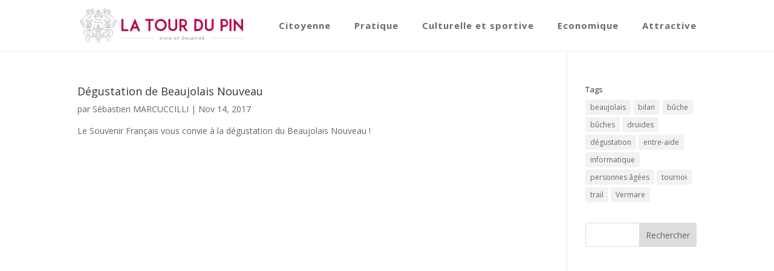

--- FILE ---
content_type: text/css
request_url: https://www.latourdupin.fr/wp-content/et-cache/global/et-divi-customizer-global.min.css?ver=1758804261
body_size: 499
content:
#top-menu li.mega-menu>ul>li>a:first-child{color:#b30046;text-transform:uppercase;font-size:15px;text-align:center}#main-header .nav li ul a{font-size:14px;font-weight:normal}#main-header{border-bottom:solid 1px #efefef}#top-menu li.mega-menu>ul>li>a:first-child{border-bottom:1px solid #cccccc}#footer-bottom{display:none}#logo{-webkit-transform:initial}.et_fullscreen_slider .et_pb_slides,.et_fullscreen_slider .et_pb_slide,.et_fullscreen_slider .et_pb_container{min-height:100%!important;height:100%!important}a{color:#b30046}span.mobile_menu_bar:before{color:#b30046!important}.et_mobile_menu{border-top:3px solid #b30046!important}#‎top-menu .menu-item-has-children>a:first-child{padding-right:0px;padding-bottom:17px!important}#top-menu .menu-item-has-children>a:first-child:after{content:"";margin-top:-2px}#top-menu .menu-item-has-children{padding-right:15px}#top-menu-nav #top-menu a:hover,#mobile_menu_slide a:hover{color:#b30046!important;opacity:1!important}h1.entry-title{padding-bottom:50px;color:#b30046;text-transform:uppercase;font-style:italic;font-weight:bold;font-size:40px;text-align:center}.et_post_meta_wrapper img{display:none}.et_post_meta_wrapper .post-meta{display:none}#left-area{padding-bottom:0}.single .et_pb_post{padding-bottom:0;margin-bottom:0}#main-footer{display:none}.et_post_meta_wrapper{display:none}.centrer-verticalement{display:flex;flex-direction:column;justify-content:center;display:-webkit-box;display:-webkit-flex;display:-moz-box;display:-ms-flexbox;-webkit-box-orient:vertical;-webkit-box-direction:normal;-webkit-flex-direction:column;-moz-box-orient:vertical;-moz-box-direction:normal;-ms-flex-direction:column;-webkit-box-pack:center;-webkit-justify-content:center;-moz-box-pack:center;-ms-flex-pack:center}.rgpd{background-color:#ffffff;width:9em;padding:7px;border:2px solid #ffffff;color:black}.rgpd:hover{background-color:#b30046;color:#ffffff;transition:0.3s}